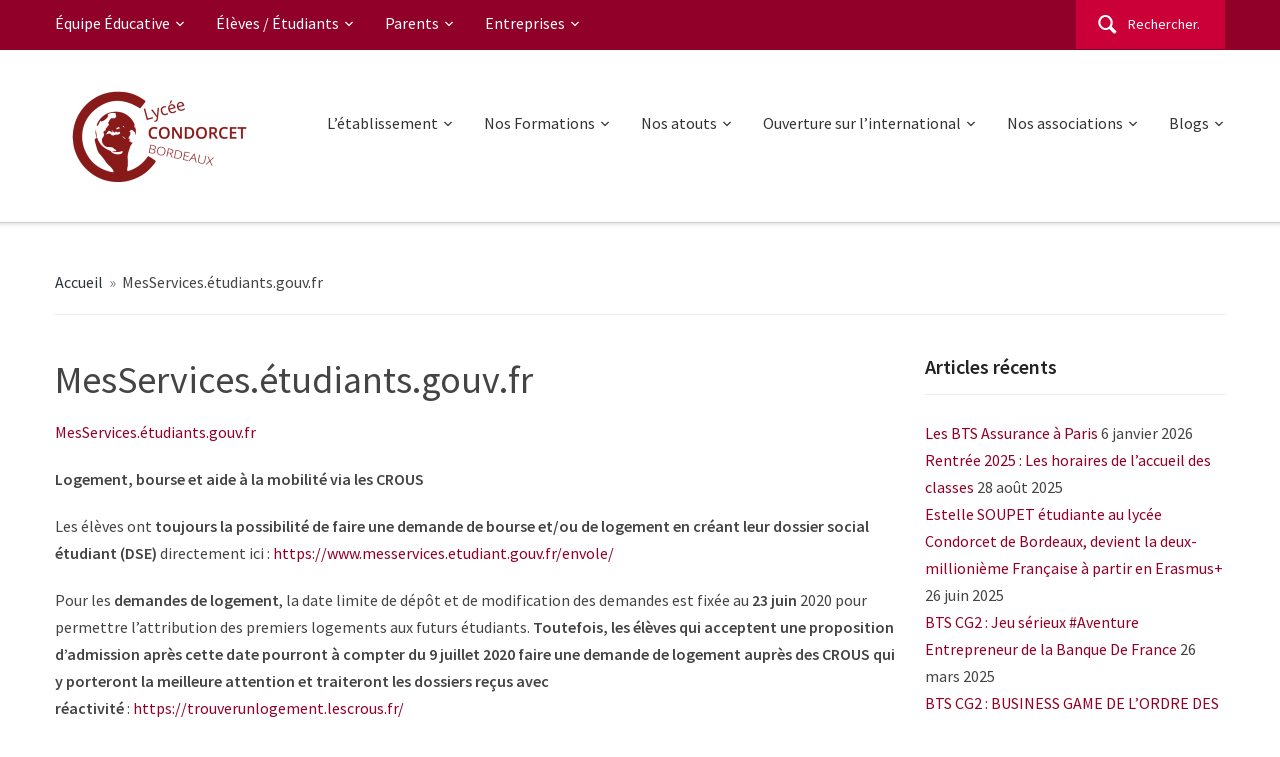

--- FILE ---
content_type: text/html; charset=UTF-8
request_url: http://www.lcondorcetbx.fr/messervices-etudiants-gouv-fr/
body_size: 11942
content:
<!DOCTYPE html>
<html lang="fr-FR">
<head>
    <meta charset="UTF-8">
    <meta name="viewport" content="width=device-width, initial-scale=1.0">
    <link rel="profile" href="http://gmpg.org/xfn/11">
    <link rel="pingback" href="/xmlrpc.php">

    <link href='https://fonts.googleapis.com/css?family=Source+Sans+Pro:300,400,600,700' rel='stylesheet' type='text/css'>

    <title>MesServices.étudiants.gouv.fr &#8211; Lycée Condorcet</title>
<meta name='robots' content='max-image-preview:large' />
<link rel='dns-prefetch' href='//fonts.googleapis.com' />
<link rel="alternate" type="application/rss+xml" title="Lycée Condorcet &raquo; Flux" href="/feed/" />
<link rel="alternate" type="application/rss+xml" title="Lycée Condorcet &raquo; Flux des commentaires" href="/comments/feed/" />
<script type="text/javascript">
window._wpemojiSettings = {"baseUrl":"https:\/\/s.w.org\/images\/core\/emoji\/14.0.0\/72x72\/","ext":".png","svgUrl":"https:\/\/s.w.org\/images\/core\/emoji\/14.0.0\/svg\/","svgExt":".svg","source":{"concatemoji":"\/wp-includes\/js\/wp-emoji-release.min.js?ver=6.2.8"}};
/*! This file is auto-generated */
!function(e,a,t){var n,r,o,i=a.createElement("canvas"),p=i.getContext&&i.getContext("2d");function s(e,t){p.clearRect(0,0,i.width,i.height),p.fillText(e,0,0);e=i.toDataURL();return p.clearRect(0,0,i.width,i.height),p.fillText(t,0,0),e===i.toDataURL()}function c(e){var t=a.createElement("script");t.src=e,t.defer=t.type="text/javascript",a.getElementsByTagName("head")[0].appendChild(t)}for(o=Array("flag","emoji"),t.supports={everything:!0,everythingExceptFlag:!0},r=0;r<o.length;r++)t.supports[o[r]]=function(e){if(p&&p.fillText)switch(p.textBaseline="top",p.font="600 32px Arial",e){case"flag":return s("\ud83c\udff3\ufe0f\u200d\u26a7\ufe0f","\ud83c\udff3\ufe0f\u200b\u26a7\ufe0f")?!1:!s("\ud83c\uddfa\ud83c\uddf3","\ud83c\uddfa\u200b\ud83c\uddf3")&&!s("\ud83c\udff4\udb40\udc67\udb40\udc62\udb40\udc65\udb40\udc6e\udb40\udc67\udb40\udc7f","\ud83c\udff4\u200b\udb40\udc67\u200b\udb40\udc62\u200b\udb40\udc65\u200b\udb40\udc6e\u200b\udb40\udc67\u200b\udb40\udc7f");case"emoji":return!s("\ud83e\udef1\ud83c\udffb\u200d\ud83e\udef2\ud83c\udfff","\ud83e\udef1\ud83c\udffb\u200b\ud83e\udef2\ud83c\udfff")}return!1}(o[r]),t.supports.everything=t.supports.everything&&t.supports[o[r]],"flag"!==o[r]&&(t.supports.everythingExceptFlag=t.supports.everythingExceptFlag&&t.supports[o[r]]);t.supports.everythingExceptFlag=t.supports.everythingExceptFlag&&!t.supports.flag,t.DOMReady=!1,t.readyCallback=function(){t.DOMReady=!0},t.supports.everything||(n=function(){t.readyCallback()},a.addEventListener?(a.addEventListener("DOMContentLoaded",n,!1),e.addEventListener("load",n,!1)):(e.attachEvent("onload",n),a.attachEvent("onreadystatechange",function(){"complete"===a.readyState&&t.readyCallback()})),(e=t.source||{}).concatemoji?c(e.concatemoji):e.wpemoji&&e.twemoji&&(c(e.twemoji),c(e.wpemoji)))}(window,document,window._wpemojiSettings);
</script>
<style type="text/css">
img.wp-smiley,
img.emoji {
	display: inline !important;
	border: none !important;
	box-shadow: none !important;
	height: 1em !important;
	width: 1em !important;
	margin: 0 0.07em !important;
	vertical-align: -0.1em !important;
	background: none !important;
	padding: 0 !important;
}
</style>
	<link rel='stylesheet' id='wp-block-library-css' href='/wp-includes/css/dist/block-library/style.min.css?ver=6.2.8' type='text/css' media='all' />
<link rel='stylesheet' id='wpzoom-social-icons-block-style-css' href='/wp-content/plugins/social-icons-widget-by-wpzoom/block/dist/style-wpzoom-social-icons.css?ver=4.2.11' type='text/css' media='all' />
<link rel='stylesheet' id='classic-theme-styles-css' href='/wp-includes/css/classic-themes.min.css?ver=6.2.8' type='text/css' media='all' />
<style id='global-styles-inline-css' type='text/css'>
body{--wp--preset--color--black: #000000;--wp--preset--color--cyan-bluish-gray: #abb8c3;--wp--preset--color--white: #ffffff;--wp--preset--color--pale-pink: #f78da7;--wp--preset--color--vivid-red: #cf2e2e;--wp--preset--color--luminous-vivid-orange: #ff6900;--wp--preset--color--luminous-vivid-amber: #fcb900;--wp--preset--color--light-green-cyan: #7bdcb5;--wp--preset--color--vivid-green-cyan: #00d084;--wp--preset--color--pale-cyan-blue: #8ed1fc;--wp--preset--color--vivid-cyan-blue: #0693e3;--wp--preset--color--vivid-purple: #9b51e0;--wp--preset--gradient--vivid-cyan-blue-to-vivid-purple: linear-gradient(135deg,rgba(6,147,227,1) 0%,rgb(155,81,224) 100%);--wp--preset--gradient--light-green-cyan-to-vivid-green-cyan: linear-gradient(135deg,rgb(122,220,180) 0%,rgb(0,208,130) 100%);--wp--preset--gradient--luminous-vivid-amber-to-luminous-vivid-orange: linear-gradient(135deg,rgba(252,185,0,1) 0%,rgba(255,105,0,1) 100%);--wp--preset--gradient--luminous-vivid-orange-to-vivid-red: linear-gradient(135deg,rgba(255,105,0,1) 0%,rgb(207,46,46) 100%);--wp--preset--gradient--very-light-gray-to-cyan-bluish-gray: linear-gradient(135deg,rgb(238,238,238) 0%,rgb(169,184,195) 100%);--wp--preset--gradient--cool-to-warm-spectrum: linear-gradient(135deg,rgb(74,234,220) 0%,rgb(151,120,209) 20%,rgb(207,42,186) 40%,rgb(238,44,130) 60%,rgb(251,105,98) 80%,rgb(254,248,76) 100%);--wp--preset--gradient--blush-light-purple: linear-gradient(135deg,rgb(255,206,236) 0%,rgb(152,150,240) 100%);--wp--preset--gradient--blush-bordeaux: linear-gradient(135deg,rgb(254,205,165) 0%,rgb(254,45,45) 50%,rgb(107,0,62) 100%);--wp--preset--gradient--luminous-dusk: linear-gradient(135deg,rgb(255,203,112) 0%,rgb(199,81,192) 50%,rgb(65,88,208) 100%);--wp--preset--gradient--pale-ocean: linear-gradient(135deg,rgb(255,245,203) 0%,rgb(182,227,212) 50%,rgb(51,167,181) 100%);--wp--preset--gradient--electric-grass: linear-gradient(135deg,rgb(202,248,128) 0%,rgb(113,206,126) 100%);--wp--preset--gradient--midnight: linear-gradient(135deg,rgb(2,3,129) 0%,rgb(40,116,252) 100%);--wp--preset--duotone--dark-grayscale: url('#wp-duotone-dark-grayscale');--wp--preset--duotone--grayscale: url('#wp-duotone-grayscale');--wp--preset--duotone--purple-yellow: url('#wp-duotone-purple-yellow');--wp--preset--duotone--blue-red: url('#wp-duotone-blue-red');--wp--preset--duotone--midnight: url('#wp-duotone-midnight');--wp--preset--duotone--magenta-yellow: url('#wp-duotone-magenta-yellow');--wp--preset--duotone--purple-green: url('#wp-duotone-purple-green');--wp--preset--duotone--blue-orange: url('#wp-duotone-blue-orange');--wp--preset--font-size--small: 13px;--wp--preset--font-size--medium: 20px;--wp--preset--font-size--large: 36px;--wp--preset--font-size--x-large: 42px;--wp--preset--spacing--20: 0.44rem;--wp--preset--spacing--30: 0.67rem;--wp--preset--spacing--40: 1rem;--wp--preset--spacing--50: 1.5rem;--wp--preset--spacing--60: 2.25rem;--wp--preset--spacing--70: 3.38rem;--wp--preset--spacing--80: 5.06rem;--wp--preset--shadow--natural: 6px 6px 9px rgba(0, 0, 0, 0.2);--wp--preset--shadow--deep: 12px 12px 50px rgba(0, 0, 0, 0.4);--wp--preset--shadow--sharp: 6px 6px 0px rgba(0, 0, 0, 0.2);--wp--preset--shadow--outlined: 6px 6px 0px -3px rgba(255, 255, 255, 1), 6px 6px rgba(0, 0, 0, 1);--wp--preset--shadow--crisp: 6px 6px 0px rgba(0, 0, 0, 1);}:where(.is-layout-flex){gap: 0.5em;}body .is-layout-flow > .alignleft{float: left;margin-inline-start: 0;margin-inline-end: 2em;}body .is-layout-flow > .alignright{float: right;margin-inline-start: 2em;margin-inline-end: 0;}body .is-layout-flow > .aligncenter{margin-left: auto !important;margin-right: auto !important;}body .is-layout-constrained > .alignleft{float: left;margin-inline-start: 0;margin-inline-end: 2em;}body .is-layout-constrained > .alignright{float: right;margin-inline-start: 2em;margin-inline-end: 0;}body .is-layout-constrained > .aligncenter{margin-left: auto !important;margin-right: auto !important;}body .is-layout-constrained > :where(:not(.alignleft):not(.alignright):not(.alignfull)){max-width: var(--wp--style--global--content-size);margin-left: auto !important;margin-right: auto !important;}body .is-layout-constrained > .alignwide{max-width: var(--wp--style--global--wide-size);}body .is-layout-flex{display: flex;}body .is-layout-flex{flex-wrap: wrap;align-items: center;}body .is-layout-flex > *{margin: 0;}:where(.wp-block-columns.is-layout-flex){gap: 2em;}.has-black-color{color: var(--wp--preset--color--black) !important;}.has-cyan-bluish-gray-color{color: var(--wp--preset--color--cyan-bluish-gray) !important;}.has-white-color{color: var(--wp--preset--color--white) !important;}.has-pale-pink-color{color: var(--wp--preset--color--pale-pink) !important;}.has-vivid-red-color{color: var(--wp--preset--color--vivid-red) !important;}.has-luminous-vivid-orange-color{color: var(--wp--preset--color--luminous-vivid-orange) !important;}.has-luminous-vivid-amber-color{color: var(--wp--preset--color--luminous-vivid-amber) !important;}.has-light-green-cyan-color{color: var(--wp--preset--color--light-green-cyan) !important;}.has-vivid-green-cyan-color{color: var(--wp--preset--color--vivid-green-cyan) !important;}.has-pale-cyan-blue-color{color: var(--wp--preset--color--pale-cyan-blue) !important;}.has-vivid-cyan-blue-color{color: var(--wp--preset--color--vivid-cyan-blue) !important;}.has-vivid-purple-color{color: var(--wp--preset--color--vivid-purple) !important;}.has-black-background-color{background-color: var(--wp--preset--color--black) !important;}.has-cyan-bluish-gray-background-color{background-color: var(--wp--preset--color--cyan-bluish-gray) !important;}.has-white-background-color{background-color: var(--wp--preset--color--white) !important;}.has-pale-pink-background-color{background-color: var(--wp--preset--color--pale-pink) !important;}.has-vivid-red-background-color{background-color: var(--wp--preset--color--vivid-red) !important;}.has-luminous-vivid-orange-background-color{background-color: var(--wp--preset--color--luminous-vivid-orange) !important;}.has-luminous-vivid-amber-background-color{background-color: var(--wp--preset--color--luminous-vivid-amber) !important;}.has-light-green-cyan-background-color{background-color: var(--wp--preset--color--light-green-cyan) !important;}.has-vivid-green-cyan-background-color{background-color: var(--wp--preset--color--vivid-green-cyan) !important;}.has-pale-cyan-blue-background-color{background-color: var(--wp--preset--color--pale-cyan-blue) !important;}.has-vivid-cyan-blue-background-color{background-color: var(--wp--preset--color--vivid-cyan-blue) !important;}.has-vivid-purple-background-color{background-color: var(--wp--preset--color--vivid-purple) !important;}.has-black-border-color{border-color: var(--wp--preset--color--black) !important;}.has-cyan-bluish-gray-border-color{border-color: var(--wp--preset--color--cyan-bluish-gray) !important;}.has-white-border-color{border-color: var(--wp--preset--color--white) !important;}.has-pale-pink-border-color{border-color: var(--wp--preset--color--pale-pink) !important;}.has-vivid-red-border-color{border-color: var(--wp--preset--color--vivid-red) !important;}.has-luminous-vivid-orange-border-color{border-color: var(--wp--preset--color--luminous-vivid-orange) !important;}.has-luminous-vivid-amber-border-color{border-color: var(--wp--preset--color--luminous-vivid-amber) !important;}.has-light-green-cyan-border-color{border-color: var(--wp--preset--color--light-green-cyan) !important;}.has-vivid-green-cyan-border-color{border-color: var(--wp--preset--color--vivid-green-cyan) !important;}.has-pale-cyan-blue-border-color{border-color: var(--wp--preset--color--pale-cyan-blue) !important;}.has-vivid-cyan-blue-border-color{border-color: var(--wp--preset--color--vivid-cyan-blue) !important;}.has-vivid-purple-border-color{border-color: var(--wp--preset--color--vivid-purple) !important;}.has-vivid-cyan-blue-to-vivid-purple-gradient-background{background: var(--wp--preset--gradient--vivid-cyan-blue-to-vivid-purple) !important;}.has-light-green-cyan-to-vivid-green-cyan-gradient-background{background: var(--wp--preset--gradient--light-green-cyan-to-vivid-green-cyan) !important;}.has-luminous-vivid-amber-to-luminous-vivid-orange-gradient-background{background: var(--wp--preset--gradient--luminous-vivid-amber-to-luminous-vivid-orange) !important;}.has-luminous-vivid-orange-to-vivid-red-gradient-background{background: var(--wp--preset--gradient--luminous-vivid-orange-to-vivid-red) !important;}.has-very-light-gray-to-cyan-bluish-gray-gradient-background{background: var(--wp--preset--gradient--very-light-gray-to-cyan-bluish-gray) !important;}.has-cool-to-warm-spectrum-gradient-background{background: var(--wp--preset--gradient--cool-to-warm-spectrum) !important;}.has-blush-light-purple-gradient-background{background: var(--wp--preset--gradient--blush-light-purple) !important;}.has-blush-bordeaux-gradient-background{background: var(--wp--preset--gradient--blush-bordeaux) !important;}.has-luminous-dusk-gradient-background{background: var(--wp--preset--gradient--luminous-dusk) !important;}.has-pale-ocean-gradient-background{background: var(--wp--preset--gradient--pale-ocean) !important;}.has-electric-grass-gradient-background{background: var(--wp--preset--gradient--electric-grass) !important;}.has-midnight-gradient-background{background: var(--wp--preset--gradient--midnight) !important;}.has-small-font-size{font-size: var(--wp--preset--font-size--small) !important;}.has-medium-font-size{font-size: var(--wp--preset--font-size--medium) !important;}.has-large-font-size{font-size: var(--wp--preset--font-size--large) !important;}.has-x-large-font-size{font-size: var(--wp--preset--font-size--x-large) !important;}
.wp-block-navigation a:where(:not(.wp-element-button)){color: inherit;}
:where(.wp-block-columns.is-layout-flex){gap: 2em;}
.wp-block-pullquote{font-size: 1.5em;line-height: 1.6;}
</style>
<link rel='stylesheet' id='parent-style-css' href='/wp-content/themes/capital/style.css?ver=6.2.8' type='text/css' media='all' />
<link rel='stylesheet' id='wpz-shortcodes-css' href='/wp-content/themes/capital/functions/wpzoom/assets/css/shortcodes.css?ver=6.2.8' type='text/css' media='all' />
<link rel='stylesheet' id='zoom-font-awesome-css' href='/wp-content/themes/capital/functions/wpzoom/assets/css/font-awesome.min.css?ver=6.2.8' type='text/css' media='all' />
<link rel='stylesheet' id='capital-google-fonts-css' href='//fonts.googleapis.com/css?family=Source+Sans+Pro%3Aregular%2Citalic%2C700%26subset%3Dlatin%2C&#038;ver=6.2.8' type='text/css' media='all' />
<link rel='stylesheet' id='capital-style-css' href='/wp-content/themes/capital-child/style.css?ver=6.2.8' type='text/css' media='all' />
<link rel='stylesheet' id='media-queries-css' href='/wp-content/themes/capital/css/media-queries.css?ver=1.0.0' type='text/css' media='all' />
<link rel='stylesheet' id='dashicons-css' href='/wp-includes/css/dashicons.min.css?ver=6.2.8' type='text/css' media='all' />
<link rel='stylesheet' id='wpzoom-social-icons-socicon-css' href='/wp-content/plugins/social-icons-widget-by-wpzoom/assets/css/wpzoom-socicon.css?ver=1680178803' type='text/css' media='all' />
<link rel='stylesheet' id='wpzoom-social-icons-genericons-css' href='/wp-content/plugins/social-icons-widget-by-wpzoom/assets/css/genericons.css?ver=1680178803' type='text/css' media='all' />
<link rel='stylesheet' id='wpzoom-social-icons-academicons-css' href='/wp-content/plugins/social-icons-widget-by-wpzoom/assets/css/academicons.min.css?ver=1680178803' type='text/css' media='all' />
<link rel='stylesheet' id='wpzoom-social-icons-font-awesome-3-css' href='/wp-content/plugins/social-icons-widget-by-wpzoom/assets/css/font-awesome-3.min.css?ver=1680178803' type='text/css' media='all' />
<link rel='stylesheet' id='wpzoom-social-icons-styles-css' href='/wp-content/plugins/social-icons-widget-by-wpzoom/assets/css/wpzoom-social-icons-styles.css?ver=1680178803' type='text/css' media='all' />
<link rel='stylesheet' id='easy_table_style-css' href='/wp-content/plugins/easy-table/themes/default/style.css?ver=1.8' type='text/css' media='all' />
<link rel='stylesheet' id='wzslider-css' href='/wp-content/themes/capital/functions/wpzoom/assets/css/wzslider.css?ver=6.2.8' type='text/css' media='all' />
<link rel='stylesheet' id='wpzoom-custom-css' href='/wp-content/themes/capital/custom.css?ver=6.2.8' type='text/css' media='all' />
<link rel='preload' as='font'  id='wpzoom-social-icons-font-academicons-woff2-css' href='/wp-content/plugins/social-icons-widget-by-wpzoom/assets/font/academicons.woff2?v=1.9.2'  type='font/woff2' crossorigin />
<link rel='preload' as='font'  id='wpzoom-social-icons-font-fontawesome-3-woff2-css' href='/wp-content/plugins/social-icons-widget-by-wpzoom/assets/font/fontawesome-webfont.woff2?v=4.7.0'  type='font/woff2' crossorigin />
<link rel='preload' as='font'  id='wpzoom-social-icons-font-genericons-woff-css' href='/wp-content/plugins/social-icons-widget-by-wpzoom/assets/font/Genericons.woff'  type='font/woff' crossorigin />
<link rel='preload' as='font'  id='wpzoom-social-icons-font-socicon-woff2-css' href='/wp-content/plugins/social-icons-widget-by-wpzoom/assets/font/socicon.woff2?v=4.2.11'  type='font/woff2' crossorigin />
<script type='text/javascript' src='/wp-includes/js/jquery/jquery.min.js?ver=3.6.4' id='jquery-core-js'></script>
<script type='text/javascript' src='/wp-includes/js/jquery/jquery-migrate.min.js?ver=3.4.0' id='jquery-migrate-js'></script>
<link rel="https://api.w.org/" href="/wp-json/" /><link rel="alternate" type="application/json" href="/wp-json/wp/v2/pages/8556" /><link rel="EditURI" type="application/rsd+xml" title="RSD" href="/xmlrpc.php?rsd" />
<link rel="wlwmanifest" type="application/wlwmanifest+xml" href="/wp-includes/wlwmanifest.xml" />
<meta name="generator" content="WordPress 6.2.8" />
<link rel="canonical" href="/messervices-etudiants-gouv-fr/" />
<link rel='shortlink' href='/?p=8556' />
<link rel="alternate" type="application/json+oembed" href="/wp-json/oembed/1.0/embed?url=http%3A%2F%2Fwww.lcondorcetbx.fr%2Fmesservices-etudiants-gouv-fr%2F" />
<link rel="alternate" type="text/xml+oembed" href="/wp-json/oembed/1.0/embed?url=http%3A%2F%2Fwww.lcondorcetbx.fr%2Fmesservices-etudiants-gouv-fr%2F&#038;format=xml" />
<!-- WPZOOM Theme / Framework -->
<meta name="generator" content="Capital Child 1.0.0" />
<meta name="generator" content="WPZOOM Framework 1.6.2" />

<!-- Begin Theme Custom CSS -->
<style type="text/css" id="capital-custom-css">
a{color:#900028;}.top-navbar{background:#900028;}
</style>
<!-- End Theme Custom CSS -->
        <link rel="icon" href="/wp-content/uploads/2016/06/favicon.png"/>
    <style id="wpforms-css-vars-root">
				:root {
					--wpforms-field-border-radius: 3px;
--wpforms-field-background-color: #ffffff;
--wpforms-field-border-color: rgba( 0, 0, 0, 0.25 );
--wpforms-field-text-color: rgba( 0, 0, 0, 0.7 );
--wpforms-label-color: rgba( 0, 0, 0, 0.85 );
--wpforms-label-sublabel-color: rgba( 0, 0, 0, 0.55 );
--wpforms-label-error-color: #d63637;
--wpforms-button-border-radius: 3px;
--wpforms-button-background-color: #066aab;
--wpforms-button-text-color: #ffffff;
--wpforms-field-size-input-height: 43px;
--wpforms-field-size-input-spacing: 15px;
--wpforms-field-size-font-size: 16px;
--wpforms-field-size-line-height: 19px;
--wpforms-field-size-padding-h: 14px;
--wpforms-field-size-checkbox-size: 16px;
--wpforms-field-size-sublabel-spacing: 5px;
--wpforms-field-size-icon-size: 1;
--wpforms-label-size-font-size: 16px;
--wpforms-label-size-line-height: 19px;
--wpforms-label-size-sublabel-font-size: 14px;
--wpforms-label-size-sublabel-line-height: 17px;
--wpforms-button-size-font-size: 17px;
--wpforms-button-size-height: 41px;
--wpforms-button-size-padding-h: 15px;
--wpforms-button-size-margin-top: 10px;

				}
			</style></head>
<body class="page-template-default page page-id-8556">

<div class="main-wrap">

    <header class="site-header">

        <nav class="top-navbar" role="navigation">
            <div class="inner-wrap">
                <div class="navbar-header">

                                             <a class="navbar-toggle" href="#menu-top-slide">
                             <span class="icon-bar"></span>
                             <span class="icon-bar"></span>
                             <span class="icon-bar"></span>
                         </a>

                         <div id="menu-top-slide" class="menu-top-container"><ul id="menu-top" class="menu"><li id="menu-item-2979" class="menu-item menu-item-type-custom menu-item-object-custom menu-item-has-children menu-item-2979"><a href="#">Équipe Éducative</a>
<ul class="sub-menu">
	<li id="menu-item-3177" class="menu-item menu-item-type-custom menu-item-object-custom menu-item-3177"><a target="_blank" rel="noopener" href="https://0332747g.index-education.net/pronote/">Pronote</a></li>
	<li id="menu-item-3180" class="menu-item menu-item-type-custom menu-item-object-custom menu-item-3180"><a target="_blank" rel="noopener" href="https://mon.lyceeconnecte.fr/auth/login?callback=https%3A%2F%2Fmon.lyceeconnecte.fr%2F">Mon lycée connecté</a></li>
	<li id="menu-item-11104" class="menu-item menu-item-type-post_type menu-item-object-page menu-item-11104"><a href="/pai-et-gestes-durgence/">PAI et Gestes d’urgence</a></li>
</ul>
</li>
<li id="menu-item-2977" class="menu-item menu-item-type-custom menu-item-object-custom current-menu-ancestor menu-item-has-children menu-item-2977"><a href="#">Élèves / Étudiants</a>
<ul class="sub-menu">
	<li id="menu-item-3204" class="menu-item menu-item-type-custom menu-item-object-custom menu-item-has-children menu-item-3204"><a target="_blank" rel="noopener" href="/wp-content/uploads/2023/12/RI-2023-2024.pdf">Réglement intérieur du lycée</a>
	<ul class="sub-menu">
		<li id="menu-item-10994" class="menu-item menu-item-type-post_type menu-item-object-page menu-item-10994"><a href="/reglement-interieur/">REGLEMENT INTERIEUR</a></li>
		<li id="menu-item-9196" class="menu-item menu-item-type-post_type menu-item-object-page menu-item-9196"><a href="/annexe-1-charte-de-laicite/">Annexe 1 : Charte de laïcité</a></li>
		<li id="menu-item-9213" class="menu-item menu-item-type-post_type menu-item-object-page menu-item-9213"><a href="/annexe-2-charte-informatique-2/">Annexe 2 : Charte informatique</a></li>
		<li id="menu-item-9212" class="menu-item menu-item-type-post_type menu-item-object-page menu-item-9212"><a href="/annexe-3-sirh/">Règlement intérieur du service de restauration et d’hébergement</a></li>
		<li id="menu-item-9225" class="menu-item menu-item-type-post_type menu-item-object-page menu-item-9225"><a href="/annexe-4-sts-2/">Annexe 4 : STS</a></li>
	</ul>
</li>
	<li id="menu-item-3178" class="menu-item menu-item-type-custom menu-item-object-custom menu-item-3178"><a target="_blank" rel="noopener" href="https://0332747g.index-education.net/pronote/">Pronote</a></li>
	<li id="menu-item-3969" class="menu-item menu-item-type-post_type menu-item-object-page menu-item-3969"><a href="/nos-formations/notre-carte-des-formations/">Notre carte des formations</a></li>
	<li id="menu-item-8879" class="menu-item menu-item-type-post_type menu-item-object-page menu-item-8879"><a href="/nos-formations/lorientation/">L’orientation</a></li>
	<li id="menu-item-4482" class="menu-item menu-item-type-post_type menu-item-object-page menu-item-4482"><a href="/nos-formations/mini-stage-en-seconde-ou-en-premiere/">Mini-stage en première technologique ou en STS</a></li>
	<li id="menu-item-3643" class="menu-item menu-item-type-custom menu-item-object-custom menu-item-3643"><a href="/wp-content/uploads/2024/12/organigramme-l-1.jpg">Les interlocuteurs de l&rsquo;élève</a></li>
	<li id="menu-item-3171" class="menu-item menu-item-type-post_type menu-item-object-page menu-item-3171"><a href="/letablissement/le-cdi/">Le CDI</a></li>
	<li id="menu-item-8179" class="menu-item menu-item-type-post_type menu-item-object-page current-menu-ancestor current-menu-parent current_page_parent current_page_ancestor menu-item-has-children menu-item-8179"><a href="/aides-a-leleve-letudiant/">Aides à l’élève / l’étudiant</a>
	<ul class="sub-menu">
		<li id="menu-item-8578" class="menu-item menu-item-type-post_type menu-item-object-page menu-item-8578"><a href="/bourse-lycee/">Bourse lycée 2022-2023</a></li>
		<li id="menu-item-8180" class="menu-item menu-item-type-post_type menu-item-object-page menu-item-8180"><a href="/aides-a-leleve-letudiant/aides-au-logement-pour-les-etudiants/">Aides au logement pour les étudiants</a></li>
		<li id="menu-item-8559" class="menu-item menu-item-type-post_type menu-item-object-page current-menu-item page_item page-item-8556 current_page_item menu-item-8559"><a target="_blank" rel="noopener" href="/messervices-etudiants-gouv-fr/" aria-current="page">MesServices.étudiants.gouv.fr</a></li>
	</ul>
</li>
	<li id="menu-item-10069" class="menu-item menu-item-type-post_type menu-item-object-page menu-item-10069"><a target="_blank" rel="noopener" href="/liste-des-manuels-scolaires/">Liste des manuels scolaires et des fournitures pour la rentrée 2025</a></li>
	<li id="menu-item-10078" class="menu-item menu-item-type-post_type menu-item-object-page menu-item-has-children menu-item-10078"><a target="_blank" rel="noopener" href="/tarifs-restauration-scolaires-2022-2023/">Restauration scolaire tarifs</a>
	<ul class="sub-menu">
		<li id="menu-item-11006" class="menu-item menu-item-type-post_type menu-item-object-page menu-item-11006"><a href="/tarifs-restauration-eleves-lycee-2024-2025/">TARIFS RESTAURATION ÉLÈVES LYCÉE 2024-25</a></li>
		<li id="menu-item-11005" class="menu-item menu-item-type-post_type menu-item-object-page menu-item-11005"><a href="/tarifs-restauration-etudiants-2024-25/">TARIFS RESTAURATION ÉTUDIANTS 2024-25</a></li>
		<li id="menu-item-10480" class="menu-item menu-item-type-post_type menu-item-object-page menu-item-10480"><a href="/tarifs-restauration-scolaire-2022-2023-lycee/">Tarifs restauration scolaire 2023-2024 Lycée</a></li>
		<li id="menu-item-10479" class="menu-item menu-item-type-post_type menu-item-object-page menu-item-10479"><a href="/aides-possibles-pour-les-eleves-du-lycee/">Aides possibles pour les élèves du lycée</a></li>
		<li id="menu-item-10478" class="menu-item menu-item-type-post_type menu-item-object-page menu-item-10478"><a href="/tarifs-restauration-scolaire-2022-2023-etudiants/">Tarifs restauration scolaire 2023-2024 Etudiants</a></li>
		<li id="menu-item-10481" class="menu-item menu-item-type-post_type menu-item-object-page menu-item-10481"><a href="/annexe-3-sirh/">Règlement intérieur du service de restauration et d’hébergement</a></li>
	</ul>
</li>
	<li id="menu-item-11137" class="menu-item menu-item-type-post_type menu-item-object-page menu-item-11137"><a href="/formulaire-dinscription-a-lassociation-sportive-2025-26/">Formulaire d’inscription à l’Association sportive 2025-26</a></li>
	<li id="menu-item-10608" class="menu-item menu-item-type-post_type menu-item-object-page menu-item-10608"><a href="/nos-formations/programmation-annuelle-eps/">Programmation annuelle EPS</a></li>
	<li id="menu-item-11103" class="menu-item menu-item-type-post_type menu-item-object-page menu-item-11103"><a href="/pai-et-gestes-durgence/">PAI et Gestes d’urgence</a></li>
	<li id="menu-item-10138" class="menu-item menu-item-type-post_type menu-item-object-page menu-item-10138"><a href="/nos-formations/evaluations-eps-baccalaureat-organisation-des-epreuves-2017-2018/">EVALUATIONS EPS BACCALAUREAT : ORGANISATION DES EPREUVES 2025-2026</a></li>
</ul>
</li>
<li id="menu-item-3012" class="menu-item menu-item-type-custom menu-item-object-custom menu-item-has-children menu-item-3012"><a href="#">Parents</a>
<ul class="sub-menu">
	<li id="menu-item-3203" class="menu-item menu-item-type-custom menu-item-object-custom menu-item-has-children menu-item-3203"><a target="_blank" rel="noopener" href="/wp-content/uploads/2023/12/RI-2023-2024.pdf">Réglement intérieur du lycée</a>
	<ul class="sub-menu">
		<li id="menu-item-10993" class="menu-item menu-item-type-post_type menu-item-object-page menu-item-10993"><a href="/reglement-interieur/">REGLEMENT INTERIEUR</a></li>
		<li id="menu-item-9195" class="menu-item menu-item-type-post_type menu-item-object-page menu-item-9195"><a href="/annexe-1-charte-de-laicite/">Annexe 1 : Charte de laïcité</a></li>
		<li id="menu-item-9215" class="menu-item menu-item-type-post_type menu-item-object-page menu-item-9215"><a href="/annexe-2-charte-informatique-2/">Annexe 2 : Charte informatique</a></li>
		<li id="menu-item-9214" class="menu-item menu-item-type-post_type menu-item-object-page menu-item-9214"><a href="/annexe-3-sirh/">Règlement intérieur du service de restauration et d’hébergement</a></li>
		<li id="menu-item-9224" class="menu-item menu-item-type-post_type menu-item-object-page menu-item-9224"><a href="/annexe-4-sts-2/">Annexe 4 : STS</a></li>
	</ul>
</li>
	<li id="menu-item-3968" class="menu-item menu-item-type-post_type menu-item-object-page menu-item-3968"><a href="/nos-formations/notre-carte-des-formations/">Notre carte des formations</a></li>
	<li id="menu-item-4481" class="menu-item menu-item-type-post_type menu-item-object-page menu-item-4481"><a href="/nos-formations/mini-stage-en-seconde-ou-en-premiere/">Mini-stage en première technologique ou en STS</a></li>
	<li id="menu-item-3644" class="menu-item menu-item-type-custom menu-item-object-custom menu-item-3644"><a href="/wp-content/uploads/2024/12/organigramme-l-1.jpg">Les interlocuteurs de la famille</a></li>
	<li id="menu-item-10077" class="menu-item menu-item-type-post_type menu-item-object-page menu-item-has-children menu-item-10077"><a target="_blank" rel="noopener" href="/tarifs-restauration-scolaires-2022-2023/">Restauration scolaire tarifs</a>
	<ul class="sub-menu">
		<li id="menu-item-11004" class="menu-item menu-item-type-post_type menu-item-object-page menu-item-11004"><a href="/tarifs-restauration-eleves-lycee-2024-2025/">TARIFS RESTAURATION ÉLÈVES LYCÉE 2024-25</a></li>
		<li id="menu-item-11003" class="menu-item menu-item-type-post_type menu-item-object-page menu-item-11003"><a href="/tarifs-restauration-etudiants-2024-25/">TARIFS RESTAURATION ÉTUDIANTS 2024-25</a></li>
		<li id="menu-item-10474" class="menu-item menu-item-type-post_type menu-item-object-page menu-item-10474"><a href="/tarifs-restauration-scolaire-2022-2023-etudiants/">Tarifs restauration scolaire 2023-2024 Etudiants</a></li>
		<li id="menu-item-10475" class="menu-item menu-item-type-post_type menu-item-object-page menu-item-10475"><a href="/aides-possibles-pour-les-eleves-du-lycee/">Aides possibles pour les élèves du lycée</a></li>
		<li id="menu-item-10477" class="menu-item menu-item-type-post_type menu-item-object-page menu-item-10477"><a href="/annexe-3-sirh/">Règlement intérieur du service de restauration et d’hébergement</a></li>
	</ul>
</li>
	<li id="menu-item-3176" class="menu-item menu-item-type-custom menu-item-object-custom menu-item-3176"><a target="_blank" rel="noopener" href="https://0332747g.index-education.net/pronote/">Pronote</a></li>
	<li id="menu-item-3170" class="menu-item menu-item-type-post_type menu-item-object-page menu-item-3170"><a href="/nos-formations/lorientation/">L’orientation</a></li>
	<li id="menu-item-3164" class="menu-item menu-item-type-post_type menu-item-object-page menu-item-has-children menu-item-3164"><a href="/taxe-dapprentissage/">Taxe d’apprentissage</a>
	<ul class="sub-menu">
		<li id="menu-item-3835" class="menu-item menu-item-type-custom menu-item-object-custom menu-item-3835"><a href="/wp-content/uploads/2016/07/TA-lettre-aux-parents-2016.pdf">Lettre aux parents</a></li>
	</ul>
</li>
	<li id="menu-item-4088" class="menu-item menu-item-type-post_type menu-item-object-page menu-item-4088"><a href="/fcpe-2/">FCPE</a></li>
</ul>
</li>
<li id="menu-item-3023" class="menu-item menu-item-type-custom menu-item-object-custom menu-item-has-children menu-item-3023"><a href="#">Entreprises</a>
<ul class="sub-menu">
	<li id="menu-item-3167" class="menu-item menu-item-type-post_type menu-item-object-page menu-item-3167"><a href="/intervenir-dans-letablissement/">Intervenir dans l’établissement</a></li>
	<li id="menu-item-3168" class="menu-item menu-item-type-post_type menu-item-object-page menu-item-3168"><a href="/deposer-une-offre/">Déposer une offre de stage ou d&#8217;emploi</a></li>
	<li id="menu-item-3967" class="menu-item menu-item-type-post_type menu-item-object-page menu-item-3967"><a href="/nos-formations/notre-carte-des-formations/">Notre carte des formations</a></li>
	<li id="menu-item-3166" class="menu-item menu-item-type-post_type menu-item-object-page menu-item-3166"><a href="/taxe-dapprentissage/">Taxe d’apprentissage</a></li>
</ul>
</li>
</ul></div>
                </div>

                                    <div class="navbar-search">
                        <form role="search" method="get" class="search-form" action="/">
				<label>
					<span class="screen-reader-text">Rechercher :</span>
					<input type="search" class="search-field" placeholder="Rechercher…" value="" name="s" />
				</label>
				<input type="submit" class="search-submit" value="Rechercher" />
			</form>                    </div>
                
                <div id="navbar-top">

                    <div class="menu-top-container"><ul id="menu-top-1" class="nav navbar-nav dropdown sf-menu"><li class="menu-item menu-item-type-custom menu-item-object-custom menu-item-has-children menu-item-2979"><a href="#">Équipe Éducative</a>
<ul class="sub-menu">
	<li class="menu-item menu-item-type-custom menu-item-object-custom menu-item-3177"><a target="_blank" rel="noopener" href="https://0332747g.index-education.net/pronote/">Pronote</a></li>
	<li class="menu-item menu-item-type-custom menu-item-object-custom menu-item-3180"><a target="_blank" rel="noopener" href="https://mon.lyceeconnecte.fr/auth/login?callback=https%3A%2F%2Fmon.lyceeconnecte.fr%2F">Mon lycée connecté</a></li>
	<li class="menu-item menu-item-type-post_type menu-item-object-page menu-item-11104"><a href="/pai-et-gestes-durgence/">PAI et Gestes d’urgence</a></li>
</ul>
</li>
<li class="menu-item menu-item-type-custom menu-item-object-custom current-menu-ancestor menu-item-has-children menu-item-2977"><a href="#">Élèves / Étudiants</a>
<ul class="sub-menu">
	<li class="menu-item menu-item-type-custom menu-item-object-custom menu-item-has-children menu-item-3204"><a target="_blank" rel="noopener" href="/wp-content/uploads/2023/12/RI-2023-2024.pdf">Réglement intérieur du lycée</a>
	<ul class="sub-menu">
		<li class="menu-item menu-item-type-post_type menu-item-object-page menu-item-10994"><a href="/reglement-interieur/">REGLEMENT INTERIEUR</a></li>
		<li class="menu-item menu-item-type-post_type menu-item-object-page menu-item-9196"><a href="/annexe-1-charte-de-laicite/">Annexe 1 : Charte de laïcité</a></li>
		<li class="menu-item menu-item-type-post_type menu-item-object-page menu-item-9213"><a href="/annexe-2-charte-informatique-2/">Annexe 2 : Charte informatique</a></li>
		<li class="menu-item menu-item-type-post_type menu-item-object-page menu-item-9212"><a href="/annexe-3-sirh/">Règlement intérieur du service de restauration et d’hébergement</a></li>
		<li class="menu-item menu-item-type-post_type menu-item-object-page menu-item-9225"><a href="/annexe-4-sts-2/">Annexe 4 : STS</a></li>
	</ul>
</li>
	<li class="menu-item menu-item-type-custom menu-item-object-custom menu-item-3178"><a target="_blank" rel="noopener" href="https://0332747g.index-education.net/pronote/">Pronote</a></li>
	<li class="menu-item menu-item-type-post_type menu-item-object-page menu-item-3969"><a href="/nos-formations/notre-carte-des-formations/">Notre carte des formations</a></li>
	<li class="menu-item menu-item-type-post_type menu-item-object-page menu-item-8879"><a href="/nos-formations/lorientation/">L’orientation</a></li>
	<li class="menu-item menu-item-type-post_type menu-item-object-page menu-item-4482"><a href="/nos-formations/mini-stage-en-seconde-ou-en-premiere/">Mini-stage en première technologique ou en STS</a></li>
	<li class="menu-item menu-item-type-custom menu-item-object-custom menu-item-3643"><a href="/wp-content/uploads/2024/12/organigramme-l-1.jpg">Les interlocuteurs de l&rsquo;élève</a></li>
	<li class="menu-item menu-item-type-post_type menu-item-object-page menu-item-3171"><a href="/letablissement/le-cdi/">Le CDI</a></li>
	<li class="menu-item menu-item-type-post_type menu-item-object-page current-menu-ancestor current-menu-parent current_page_parent current_page_ancestor menu-item-has-children menu-item-8179"><a href="/aides-a-leleve-letudiant/">Aides à l’élève / l’étudiant</a>
	<ul class="sub-menu">
		<li class="menu-item menu-item-type-post_type menu-item-object-page menu-item-8578"><a href="/bourse-lycee/">Bourse lycée 2022-2023</a></li>
		<li class="menu-item menu-item-type-post_type menu-item-object-page menu-item-8180"><a href="/aides-a-leleve-letudiant/aides-au-logement-pour-les-etudiants/">Aides au logement pour les étudiants</a></li>
		<li class="menu-item menu-item-type-post_type menu-item-object-page current-menu-item page_item page-item-8556 current_page_item menu-item-8559"><a target="_blank" rel="noopener" href="/messervices-etudiants-gouv-fr/" aria-current="page">MesServices.étudiants.gouv.fr</a></li>
	</ul>
</li>
	<li class="menu-item menu-item-type-post_type menu-item-object-page menu-item-10069"><a target="_blank" rel="noopener" href="/liste-des-manuels-scolaires/">Liste des manuels scolaires et des fournitures pour la rentrée 2025</a></li>
	<li class="menu-item menu-item-type-post_type menu-item-object-page menu-item-has-children menu-item-10078"><a target="_blank" rel="noopener" href="/tarifs-restauration-scolaires-2022-2023/">Restauration scolaire tarifs</a>
	<ul class="sub-menu">
		<li class="menu-item menu-item-type-post_type menu-item-object-page menu-item-11006"><a href="/tarifs-restauration-eleves-lycee-2024-2025/">TARIFS RESTAURATION ÉLÈVES LYCÉE 2024-25</a></li>
		<li class="menu-item menu-item-type-post_type menu-item-object-page menu-item-11005"><a href="/tarifs-restauration-etudiants-2024-25/">TARIFS RESTAURATION ÉTUDIANTS 2024-25</a></li>
		<li class="menu-item menu-item-type-post_type menu-item-object-page menu-item-10480"><a href="/tarifs-restauration-scolaire-2022-2023-lycee/">Tarifs restauration scolaire 2023-2024 Lycée</a></li>
		<li class="menu-item menu-item-type-post_type menu-item-object-page menu-item-10479"><a href="/aides-possibles-pour-les-eleves-du-lycee/">Aides possibles pour les élèves du lycée</a></li>
		<li class="menu-item menu-item-type-post_type menu-item-object-page menu-item-10478"><a href="/tarifs-restauration-scolaire-2022-2023-etudiants/">Tarifs restauration scolaire 2023-2024 Etudiants</a></li>
		<li class="menu-item menu-item-type-post_type menu-item-object-page menu-item-10481"><a href="/annexe-3-sirh/">Règlement intérieur du service de restauration et d’hébergement</a></li>
	</ul>
</li>
	<li class="menu-item menu-item-type-post_type menu-item-object-page menu-item-11137"><a href="/formulaire-dinscription-a-lassociation-sportive-2025-26/">Formulaire d’inscription à l’Association sportive 2025-26</a></li>
	<li class="menu-item menu-item-type-post_type menu-item-object-page menu-item-10608"><a href="/nos-formations/programmation-annuelle-eps/">Programmation annuelle EPS</a></li>
	<li class="menu-item menu-item-type-post_type menu-item-object-page menu-item-11103"><a href="/pai-et-gestes-durgence/">PAI et Gestes d’urgence</a></li>
	<li class="menu-item menu-item-type-post_type menu-item-object-page menu-item-10138"><a href="/nos-formations/evaluations-eps-baccalaureat-organisation-des-epreuves-2017-2018/">EVALUATIONS EPS BACCALAUREAT : ORGANISATION DES EPREUVES 2025-2026</a></li>
</ul>
</li>
<li class="menu-item menu-item-type-custom menu-item-object-custom menu-item-has-children menu-item-3012"><a href="#">Parents</a>
<ul class="sub-menu">
	<li class="menu-item menu-item-type-custom menu-item-object-custom menu-item-has-children menu-item-3203"><a target="_blank" rel="noopener" href="/wp-content/uploads/2023/12/RI-2023-2024.pdf">Réglement intérieur du lycée</a>
	<ul class="sub-menu">
		<li class="menu-item menu-item-type-post_type menu-item-object-page menu-item-10993"><a href="/reglement-interieur/">REGLEMENT INTERIEUR</a></li>
		<li class="menu-item menu-item-type-post_type menu-item-object-page menu-item-9195"><a href="/annexe-1-charte-de-laicite/">Annexe 1 : Charte de laïcité</a></li>
		<li class="menu-item menu-item-type-post_type menu-item-object-page menu-item-9215"><a href="/annexe-2-charte-informatique-2/">Annexe 2 : Charte informatique</a></li>
		<li class="menu-item menu-item-type-post_type menu-item-object-page menu-item-9214"><a href="/annexe-3-sirh/">Règlement intérieur du service de restauration et d’hébergement</a></li>
		<li class="menu-item menu-item-type-post_type menu-item-object-page menu-item-9224"><a href="/annexe-4-sts-2/">Annexe 4 : STS</a></li>
	</ul>
</li>
	<li class="menu-item menu-item-type-post_type menu-item-object-page menu-item-3968"><a href="/nos-formations/notre-carte-des-formations/">Notre carte des formations</a></li>
	<li class="menu-item menu-item-type-post_type menu-item-object-page menu-item-4481"><a href="/nos-formations/mini-stage-en-seconde-ou-en-premiere/">Mini-stage en première technologique ou en STS</a></li>
	<li class="menu-item menu-item-type-custom menu-item-object-custom menu-item-3644"><a href="/wp-content/uploads/2024/12/organigramme-l-1.jpg">Les interlocuteurs de la famille</a></li>
	<li class="menu-item menu-item-type-post_type menu-item-object-page menu-item-has-children menu-item-10077"><a target="_blank" rel="noopener" href="/tarifs-restauration-scolaires-2022-2023/">Restauration scolaire tarifs</a>
	<ul class="sub-menu">
		<li class="menu-item menu-item-type-post_type menu-item-object-page menu-item-11004"><a href="/tarifs-restauration-eleves-lycee-2024-2025/">TARIFS RESTAURATION ÉLÈVES LYCÉE 2024-25</a></li>
		<li class="menu-item menu-item-type-post_type menu-item-object-page menu-item-11003"><a href="/tarifs-restauration-etudiants-2024-25/">TARIFS RESTAURATION ÉTUDIANTS 2024-25</a></li>
		<li class="menu-item menu-item-type-post_type menu-item-object-page menu-item-10474"><a href="/tarifs-restauration-scolaire-2022-2023-etudiants/">Tarifs restauration scolaire 2023-2024 Etudiants</a></li>
		<li class="menu-item menu-item-type-post_type menu-item-object-page menu-item-10475"><a href="/aides-possibles-pour-les-eleves-du-lycee/">Aides possibles pour les élèves du lycée</a></li>
		<li class="menu-item menu-item-type-post_type menu-item-object-page menu-item-10477"><a href="/annexe-3-sirh/">Règlement intérieur du service de restauration et d’hébergement</a></li>
	</ul>
</li>
	<li class="menu-item menu-item-type-custom menu-item-object-custom menu-item-3176"><a target="_blank" rel="noopener" href="https://0332747g.index-education.net/pronote/">Pronote</a></li>
	<li class="menu-item menu-item-type-post_type menu-item-object-page menu-item-3170"><a href="/nos-formations/lorientation/">L’orientation</a></li>
	<li class="menu-item menu-item-type-post_type menu-item-object-page menu-item-has-children menu-item-3164"><a href="/taxe-dapprentissage/">Taxe d’apprentissage</a>
	<ul class="sub-menu">
		<li class="menu-item menu-item-type-custom menu-item-object-custom menu-item-3835"><a href="/wp-content/uploads/2016/07/TA-lettre-aux-parents-2016.pdf">Lettre aux parents</a></li>
	</ul>
</li>
	<li class="menu-item menu-item-type-post_type menu-item-object-page menu-item-4088"><a href="/fcpe-2/">FCPE</a></li>
</ul>
</li>
<li class="menu-item menu-item-type-custom menu-item-object-custom menu-item-has-children menu-item-3023"><a href="#">Entreprises</a>
<ul class="sub-menu">
	<li class="menu-item menu-item-type-post_type menu-item-object-page menu-item-3167"><a href="/intervenir-dans-letablissement/">Intervenir dans l’établissement</a></li>
	<li class="menu-item menu-item-type-post_type menu-item-object-page menu-item-3168"><a href="/deposer-une-offre/">Déposer une offre de stage ou d&#8217;emploi</a></li>
	<li class="menu-item menu-item-type-post_type menu-item-object-page menu-item-3967"><a href="/nos-formations/notre-carte-des-formations/">Notre carte des formations</a></li>
	<li class="menu-item menu-item-type-post_type menu-item-object-page menu-item-3166"><a href="/taxe-dapprentissage/">Taxe d’apprentissage</a></li>
</ul>
</li>
</ul></div>
                </div><!-- #navbar-top -->
                <div class="clear"></div>
            </div>
            <div class="clear"></div>
        </nav><!-- .navbar -->


        <nav class="main-navbar" role="navigation">
            <div class="inner-wrap">
                 <div class="navbar-header">
                    
                    <div class="navbar-brand">
                        
                        <a href="http://www.lcondorcetbx.fr" title="">

                            <img src="/wp-content/uploads/2016/07/logo-02-e1468108347164.png" alt="Lycée Condorcet" width="200" height="92">
                        </a>

                        
                                                                    </div><!-- .navbar-brand -->
                </div>

                <div id="navbar-main">

                    <div class="menu-main-container"><ul id="menu-main" class="nav navbar-nav dropdown sf-menu"><li id="menu-item-9286" class="menu-item menu-item-type-post_type menu-item-object-page menu-item-has-children menu-item-9286"><a href="/letablissement/">L’établissement</a>
<ul class="sub-menu">
	<li id="menu-item-9287" class="menu-item menu-item-type-post_type menu-item-object-page menu-item-9287"><a href="/letablissement/histoire-de-letablissement/">Jean Condorcet</a></li>
	<li id="menu-item-9288" class="menu-item menu-item-type-post_type menu-item-object-page menu-item-9288"><a href="/letablissement/la-structure-de-letablissement/">la structure de l’établissement</a></li>
	<li id="menu-item-9291" class="menu-item menu-item-type-post_type menu-item-object-page menu-item-9291"><a href="/letablissement/nos-locaux/">Nos locaux</a></li>
	<li id="menu-item-9316" class="menu-item menu-item-type-custom menu-item-object-custom menu-item-has-children menu-item-9316"><a target="_blank" rel="noopener" href="/wp-content/uploads/2023/12/RI-2023-2024.pdf">Le règlement intérieur du lycée</a>
	<ul class="sub-menu">
		<li id="menu-item-10991" class="menu-item menu-item-type-post_type menu-item-object-page menu-item-10991"><a href="/reglement-interieur/">REGLEMENT INTERIEUR</a></li>
		<li id="menu-item-9276" class="menu-item menu-item-type-post_type menu-item-object-page menu-item-9276"><a href="/annexe-1-charte-de-laicite/">Annexe 1 : Charte de laïcité</a></li>
		<li id="menu-item-9277" class="menu-item menu-item-type-post_type menu-item-object-page menu-item-9277"><a href="/annexe-2-charte-informatique-2/">Annexe 2 : Charte informatique</a></li>
		<li id="menu-item-9278" class="menu-item menu-item-type-post_type menu-item-object-page menu-item-9278"><a href="/annexe-3-sirh/">Règlement intérieur du service de restauration et d’hébergement</a></li>
		<li id="menu-item-9279" class="menu-item menu-item-type-post_type menu-item-object-page menu-item-9279"><a href="/annexe-4-sts-2/">Annexe 4 : STS</a></li>
	</ul>
</li>
	<li id="menu-item-9318" class="menu-item menu-item-type-custom menu-item-object-custom menu-item-9318"><a href="/wp-content/uploads/2024/12/organigramme-l-1.jpg">les interlocuteurs de l&rsquo;élève et de sa famille</a></li>
	<li id="menu-item-10076" class="menu-item menu-item-type-post_type menu-item-object-page menu-item-has-children menu-item-10076"><a target="_blank" rel="noopener" href="/tarifs-restauration-scolaires-2022-2023/">Restauration scolaire tarifs</a>
	<ul class="sub-menu">
		<li id="menu-item-11008" class="menu-item menu-item-type-post_type menu-item-object-page menu-item-11008"><a href="/tarifs-restauration-eleves-lycee-2024-2025/">TARIFS RESTAURATION ÉLÈVES LYCÉE 2024-25</a></li>
		<li id="menu-item-11007" class="menu-item menu-item-type-post_type menu-item-object-page menu-item-11007"><a href="/tarifs-restauration-etudiants-2024-25/">TARIFS RESTAURATION ÉTUDIANTS 2024-25</a></li>
		<li id="menu-item-10771" class="menu-item menu-item-type-post_type menu-item-object-page menu-item-10771"><a href="/http-www-lcondorcetbx-fr-wp-content-uploads-2024-01-image-png/">TARIFS RESTAURATION SCOLAIRE 2023-2024 ÉLÈVES</a></li>
		<li id="menu-item-10469" class="menu-item menu-item-type-post_type menu-item-object-page menu-item-10469"><a href="/tarifs-restauration-scolaire-2022-2023-etudiants/">Tarifs restauration scolaire 2024-2024 Etudiants</a></li>
		<li id="menu-item-10470" class="menu-item menu-item-type-post_type menu-item-object-page menu-item-10470"><a href="/aides-possibles-pour-les-eleves-du-lycee/">Aides possibles pour les élèves du lycée</a></li>
		<li id="menu-item-10471" class="menu-item menu-item-type-post_type menu-item-object-page menu-item-10471"><a href="/annexe-3-sirh/">Règlement intérieur du service de restauration et d’hébergement</a></li>
	</ul>
</li>
	<li id="menu-item-9289" class="menu-item menu-item-type-post_type menu-item-object-page menu-item-9289"><a href="/letablissement/le-cdi/">Le CDI</a></li>
	<li id="menu-item-9325" class="menu-item menu-item-type-taxonomy menu-item-object-category menu-item-9325"><a href="/category/actualites/">Actualités</a></li>
	<li id="menu-item-9290" class="menu-item menu-item-type-post_type menu-item-object-page menu-item-9290"><a target="_blank" rel="noopener" href="/letablissement/palmares/">Les succès du lycée</a></li>
	<li id="menu-item-9298" class="menu-item menu-item-type-post_type menu-item-object-page menu-item-9298"><a target="_blank" rel="noopener" href="/nos-formations/lorientation/">L’orientation</a></li>
	<li id="menu-item-10070" class="menu-item menu-item-type-post_type menu-item-object-page menu-item-10070"><a target="_blank" rel="noopener" href="/liste-des-manuels-scolaires/">Liste des manuels scolaires et des fournitures pour la rentrée 2025</a></li>
</ul>
</li>
<li id="menu-item-9297" class="menu-item menu-item-type-post_type menu-item-object-page menu-item-has-children menu-item-9297"><a href="/nos-formations/">Nos Formations</a>
<ul class="sub-menu">
	<li id="menu-item-9300" class="menu-item menu-item-type-post_type menu-item-object-page menu-item-9300"><a href="/nos-formations/notre-carte-des-formations/">Notre carte des formations</a></li>
	<li id="menu-item-9296" class="menu-item menu-item-type-post_type menu-item-object-page menu-item-9296"><a href="/nos-atouts/nos-specificites/">Nos spécificités</a></li>
	<li id="menu-item-9301" class="menu-item menu-item-type-post_type menu-item-object-page menu-item-9301"><a target="_blank" rel="noopener" href="/section-euro-anglais-et-espagnol/">Sections Euro (Anglais et Espagnol)</a></li>
	<li id="menu-item-9299" class="menu-item menu-item-type-post_type menu-item-object-page menu-item-9299"><a href="/nos-formations/mini-stage-en-seconde-ou-en-premiere/">Mini-stage en première technologique ou en STS</a></li>
	<li id="menu-item-9487" class="menu-item menu-item-type-post_type menu-item-object-page menu-item-9487"><a href="/parcoursup/">PARCOURSUP</a></li>
</ul>
</li>
<li id="menu-item-9295" class="menu-item menu-item-type-post_type menu-item-object-page menu-item-has-children menu-item-9295"><a href="/nos-atouts/">Nos atouts</a>
<ul class="sub-menu">
	<li id="menu-item-9283" class="menu-item menu-item-type-post_type menu-item-object-page menu-item-9283"><a href="/dialogues-avec-lart-contemporain-le-lieu-de-loeuvre-mc2a/">Dialogues avec l’art contemporain. Le lieu de l’oeuvre. MC2a</a></li>
	<li id="menu-item-9305" class="menu-item menu-item-type-post_type menu-item-object-page menu-item-9305"><a href="/letablissement/partenariats/">Partenariats professionnels</a></li>
</ul>
</li>
<li id="menu-item-9292" class="menu-item menu-item-type-post_type menu-item-object-page menu-item-has-children menu-item-9292"><a target="_blank" rel="noopener" href="/letablissement/ouverture-sur-linternational/">Ouverture sur l’international</a>
<ul class="sub-menu">
	<li id="menu-item-9285" class="menu-item menu-item-type-post_type menu-item-object-page menu-item-has-children menu-item-9285"><a target="_blank" rel="noopener" href="/letablissement/ouverture-sur-linternational/erasmus-2/">ERASMUS +</a>
	<ul class="sub-menu">
		<li id="menu-item-11053" class="menu-item menu-item-type-post_type menu-item-object-page menu-item-11053"><a href="/catalogue-des-cours/">Catalogue des cours</a></li>
		<li id="menu-item-11070" class="menu-item menu-item-type-post_type menu-item-object-post menu-item-11070"><a href="/2025/06/26/estelle-soupet-etudiante-au-lycee-condorcet-de-bordeaux-devient-la-deux-millionieme-francaise-a-partir-en-erasmus/">Estelle SOUPET en ERASMUS+</a></li>
		<li id="menu-item-10955" class="menu-item menu-item-type-post_type menu-item-object-page menu-item-10955"><a href="/letablissement/ouverture-sur-linternational/erasmus-2/stage-erasmus-au-lycee-pour-ricardo-mercadal/">STAGE ERASMUS AU LYCÉE POUR RICARDO MERCADAL</a></li>
		<li id="menu-item-10747" class="menu-item menu-item-type-post_type menu-item-object-page menu-item-10747"><a href="/letablissement/ouverture-sur-linternational/erasmus-2/">PLUS ECO RESPONSABLE ET PLUS INCLUSIF</a></li>
		<li id="menu-item-9331" class="menu-item menu-item-type-custom menu-item-object-custom menu-item-9331"><a target="_blank" rel="noopener" href="/wp-content/uploads/2021/06/charte-erasmus-2021-2027.pdf">Charte ERASMUS 2021-2027</a></li>
		<li id="menu-item-9332" class="menu-item menu-item-type-custom menu-item-object-custom menu-item-9332"><a href="/wp-content/uploads/2021/05/Declaration-de-Politique-Erasmus.pdf">Déclaration de politique ERASMUS</a></li>
		<li id="menu-item-9328" class="menu-item menu-item-type-post_type menu-item-object-post menu-item-9328"><a href="/2019/07/22/mode-demploi-selection-candidats/">MODE D’EMPLOI sélection candidats</a></li>
		<li id="menu-item-10812" class="menu-item menu-item-type-custom menu-item-object-custom menu-item-10812"><a href="/wp-content/uploads/2024/02/REGLES-DE-FINANCEMENT-MOBILITE-ERASMUS-2023-2025.pdf">Règles financières programme Erasmus 2023-2025</a></li>
		<li id="menu-item-11077" class="menu-item menu-item-type-post_type menu-item-object-page menu-item-11077"><a href="/regles-financieres-erasmus-2024-2026/">Règles financières Erasmus+ 2024-2026</a></li>
	</ul>
</li>
	<li id="menu-item-9313" class="menu-item menu-item-type-post_type menu-item-object-page menu-item-9313"><a href="/section-euro-anglais-et-espagnol/">Sections Euro (Anglais et Espagnol)</a></li>
	<li id="menu-item-9284" class="menu-item menu-item-type-post_type menu-item-object-page menu-item-9284"><a href="/dublin-at-halloween-oct-2019/">DUBLIN AT HALLOWEEN OCT 2019</a></li>
</ul>
</li>
<li id="menu-item-9312" class="menu-item menu-item-type-post_type menu-item-object-page menu-item-has-children menu-item-9312"><a href="/nos-associations/">Nos associations</a>
<ul class="sub-menu">
	<li id="menu-item-9280" class="menu-item menu-item-type-post_type menu-item-object-page menu-item-9280"><a href="/association-etudiante/">Association Étudiante</a></li>
	<li id="menu-item-9281" class="menu-item menu-item-type-post_type menu-item-object-page menu-item-9281"><a href="/association-sportive/">Association Sportive</a></li>
	<li id="menu-item-9282" class="menu-item menu-item-type-post_type menu-item-object-page menu-item-9282"><a href="/club-culturel/">Club culturel</a></li>
	<li id="menu-item-9293" class="menu-item menu-item-type-post_type menu-item-object-page menu-item-9293"><a href="/le-cvl-conseil-de-vie-lyceenne/">Le CVL (Conseil de Vie Lycéenne)</a></li>
	<li id="menu-item-9294" class="menu-item menu-item-type-post_type menu-item-object-page menu-item-9294"><a href="/maison-des-lyceens/">Maison des Lycéens</a></li>
</ul>
</li>
<li id="menu-item-9309" class="menu-item menu-item-type-post_type menu-item-object-page menu-item-has-children menu-item-9309"><a href="/blogs/">Blogs</a>
<ul class="sub-menu">
	<li id="menu-item-9326" class="menu-item menu-item-type-taxonomy menu-item-object-category menu-item-9326"><a href="/category/condorsam/">Condor&rsquo;SAM</a></li>
</ul>
</li>
</ul></div>
                </div><!-- #navbar-main -->
            </div>
        </nav><!-- .navbar -->
    </header><!-- .site-header -->

<div class="inner-wrap">

    <main id="main" class="site-main" role="main">

        <h2 class="section-title">
            <span class="cat-links"><a class="section-home-link" href="/">Accueil</a> <span class="separator">&raquo;</span> <span class="cat-links"> MesServices.étudiants.gouv.fr</span>
        </h2>

        <section class="post-wrap">

            
                
<article id="post-8556" class="post-8556 page type-page status-publish hentry">
    <header class="entry-header">
        <h1 class="entry-title">MesServices.étudiants.gouv.fr</h1>    </header><!-- .entry-header -->

    <div class="entry-content">
        
<p><a href="https://www.messervices.etudiant.gouv.fr/envole/">MesServices.étudiants.gouv.fr</a></p>



<p><strong>Logement, bourse et aide à la mobilité via les CROUS</strong></p>



<p>Les élèves ont&nbsp;<strong>toujours la possibilité de faire une demande de bourse et/ou de logement en créant leur dossier social étudiant (DSE)</strong>&nbsp;directement ici :&nbsp;<a href="https://www.messervices.etudiant.gouv.fr/envole/" target="_blank" rel="noreferrer noopener">https://www.messervices.etudiant.gouv.fr/envole/</a>&nbsp;&nbsp;</p>



<p>Pour les&nbsp;<strong>demandes de logement</strong>, la date limite de dépôt et de modification des demandes est fixée au&nbsp;<strong>23 juin</strong>&nbsp;2020 pour permettre l’attribution des premiers logements aux futurs étudiants.&nbsp;<strong>Toutefois, les élèves qui acceptent une proposition d’admission après cette date pourront à compter du 9 juillet 2020 faire une demande de logement auprès des CROUS qui y porteront la meilleure attention et traiteront les dossiers reçus avec réactivité</strong>&nbsp;:&nbsp;<a href="https://trouverunlogement.lescrous.fr/" target="_blank" rel="noreferrer noopener">https://trouverunlogement.lescrous.fr/</a>&nbsp;</p>



<p>Enfin, il est rappelé que les bacheliers bénéficiaires de la bourse de lycée qui ont accepté définitivement une proposition d’admission en dehors de leur académie de résidence peuvent bénéficier de&nbsp;<strong>l’aide à la mobilité Parcoursup</strong>&nbsp;d’un montant de 500 €. Les candidats concernés peuvent effectuer leur demande en ligne sur le portail&nbsp;<strong>à compter du 8 juillet 2020</strong>&nbsp;:&nbsp;<a href="https://www.messervices.etudiant.gouv.fr/envole/" target="_blank" rel="noreferrer noopener">https://www.messervices.etudiant.gouv.fr/envole/</a>&nbsp;&nbsp;</p>
            </div><!-- .entry-content -->

    <footer class="entry-footer">
            </footer><!-- .entry-footer -->
</article><!-- #post-## -->
                
            
        </section><!-- .single-post -->

        <div id="sidebar">

 	
		<div class="widget widget_recent_entries" id="recent-posts-2">
		<h3 class="title">Articles récents</h3>
		<ul>
											<li>
					<a href="/2026/01/06/les-bts-assurance-a-paris/">Les BTS Assurance à Paris</a>
											<span class="post-date">6 janvier 2026</span>
									</li>
											<li>
					<a href="/2025/08/28/rentree-2025-les-horaires-de-laccueil-des-classes/">Rentrée 2025 : Les horaires de l&rsquo;accueil des classes</a>
											<span class="post-date">28 août 2025</span>
									</li>
											<li>
					<a href="/2025/06/26/estelle-soupet-etudiante-au-lycee-condorcet-de-bordeaux-devient-la-deux-millionieme-francaise-a-partir-en-erasmus/">Estelle SOUPET étudiante au lycée Condorcet de Bordeaux, devient la deux-millionième Française à partir en Erasmus+</a>
											<span class="post-date">26 juin 2025</span>
									</li>
											<li>
					<a href="/2025/03/26/bts-cg2-jeu-serieux-aventure-entrepreneur-de-la-banque-de-france/">BTS CG2 : Jeu sérieux #Aventure Entrepreneur de la Banque De France</a>
											<span class="post-date">26 mars 2025</span>
									</li>
											<li>
					<a href="/2024/12/10/bts-cg2-business-game-de-lordre-des-experts-comptables/">BTS CG2 : BUSINESS GAME DE L&rsquo;ORDRE DES EXPERTS COMPTABLES</a>
											<span class="post-date">10 décembre 2024</span>
									</li>
					</ul>

		<div class="clear"></div></div>
</div>
<div class="clear"></div>
    </main><!-- #main -->

</div>


    <div class="clear"></div>
    <footer id="colophon" class="site-footer" role="contentinfo">

                    <div class="footer-widgets widgets widget-columns-3">

                <div class="inner-wrap">

                    
                        <div class="column">
                            <div class="widget widget_text" id="text-2"><h3 class="title">Contactez-nous</h3>			<div class="textwidget"><p><strong class="fn org">Lycée Condorcet</strong><br />
<span class="street-address">87 / 89 rue Condorcet </span><br />
<span class="street-address">BP 155 </span><br />
<span class="postal-code"> 33030 </span><span class="locality">Bordeaux cedex</span><br />
<span class="country-name">France</span></p>
<p><span class="mail">courriel: ce.0332747g@ac-bordeaux.fr</span><br />
tel : <span itemprop="telephone"><a href="tel:+33556696050">05 56 69 60 50</a></span><br />
fax : <span itemprop="telephone"><a href="tel:+33556393852
">05 56 39 38 52</a></span></p>
</div>
		<div class="clear"></div></div>                        </div><!-- .column -->

                    
                        <div class="column">
                            <div class="widget google-maps-widget" id="googlemapswidget-3"><h3 class="title">Localiser le lycée</h3><p><a data-gmw-id="googlemapswidget-3" class="gmw-thumbnail-map gmw-lightbox-enabled" href="#gmw-dialog-googlemapswidget-3"><img width="250" height="250" alt="Click to open a larger map" title="Click to open a larger map" src="//maps.googleapis.com/maps/api/staticmap?key=AIzaSyAKldaUNE3KcDqnKWVUn6LqKcDBcnuFEWM&amp;scale=1&amp;format=png&amp;zoom=13&amp;size=250x250&amp;language=en&amp;maptype=roadmap&amp;markers=size%3Adefault%7Ccolor%3A0xff0000%7Clabel%3AA%7CLyc%C3%A9e+Condorcet%2C+Rue+Condorcet%2C+Bordeaux%2C+France&amp;center=Lyc%C3%A9e+Condorcet%2C+Rue+Condorcet%2C+Bordeaux%2C+France&amp;visual_refresh=true"></a></p><div class="clear"></div></div>                        </div><!-- .column -->

                    
                        <div class="column">
                            <div class="widget widget_meta" id="meta-3"><h3 class="title">Connexion</h3>
		<ul>
						<li><a href="/wp-login.php">Connexion</a></li>
			<li><a href="/feed/">Flux des publications</a></li>
			<li><a href="/comments/feed/">Flux des commentaires</a></li>

			<li><a href="https://fr.wordpress.org/">Site de WordPress-FR</a></li>
		</ul>

		<div class="clear"></div></div>                        </div><!-- .column -->

                    
                </div>
                <div class="clear"></div>
            </div><!-- .footer-widgets -->

        
        <div class="site-info">
            <div class="inner-wrap">
                <p class="copyright">
                    Copyright © 2016 — Lycée Condorcet. Tous droits réservés                </p>

            </div>
            <div class="clear"></div>
        </div><!-- .site-info -->
    </footer><!-- #colophon -->

</div><!-- /.main-wrap -->
<div class="gmw-dialog" style="display: none" data-map-height="550" data-map-width="550" data-thumb-height="250" data-thumb-width="250" data-map-skin="light" data-map-iframe-url="https://www.google.com/maps/embed/v1/place?q=Lyc%C3%A9e+Condorcet%2C+Rue+Condorcet%2C+Bordeaux%2C+France&amp;attribution_source=Lyc%C3%A9e+Condorcet&amp;attribution_web_url=http%3A%2F%2Fwww.lcondorcetbx.fr&amp;attribution_ios_deep_link_id=comgooglemaps%3A%2F%2F%3Fdaddr%3DLyc%C3%A9e+Condorcet%2C+Rue+Condorcet%2C+Bordeaux%2C+France&amp;maptype=roadmap&amp;zoom=14&amp;language=en&amp;key=AIzaSyAKldaUNE3KcDqnKWVUn6LqKcDBcnuFEWM" id="gmw-dialog-googlemapswidget-3" data-close-button="0" data-show-title="0" data-measure-title="0" data-close-overlay="1" data-close-esc="0"><div class="gmw-map"></div></div>
<script>(function($){$(document).ready(function(){});})(jQuery);</script><script type='text/javascript' src='/wp-includes/js/comment-reply.min.js?ver=6.2.8' id='comment-reply-js'></script>
<script type='text/javascript' src='/wp-content/themes/capital/js/jquery.mmenu.min.all.js?ver=1.0.0' id='mmenu-js'></script>
<script type='text/javascript' src='/wp-content/themes/capital/js/flexslider.min.js?ver=1.0.0' id='flexslider-js'></script>
<script type='text/javascript' src='/wp-content/themes/capital/js/caroufredsel.min.js?ver=1.0.0' id='caroufredsel-js'></script>
<script type='text/javascript' src='/wp-content/themes/capital/js/fitvids.min.js?ver=1.0.0' id='fitvids-js'></script>
<script type='text/javascript' src='/wp-content/themes/capital/js/superfish.min.js?ver=1.0.0' id='superfish-js'></script>
<script type='text/javascript' id='capital-script-js-extra'>
/* <![CDATA[ */
var zoomOptions = {"slideshow_auto":"1","slideshow_speed":"8000","slideshow_effect":"Slide"};
/* ]]> */
</script>
<script type='text/javascript' src='/wp-content/themes/capital/js/functions.js?ver=1.0.0' id='capital-script-js'></script>
<script type='text/javascript' src='/wp-content/plugins/social-icons-widget-by-wpzoom/assets/js/social-icons-widget-frontend.js?ver=1680178803' id='zoom-social-icons-widget-frontend-js'></script>
<script type='text/javascript' src='/wp-content/themes/capital/functions/wpzoom/assets/js/galleria.js' id='galleria-js'></script>
<script type='text/javascript' src='/wp-content/themes/capital/functions/wpzoom/assets/js/wzslider.js' id='wzslider-js'></script>
<script type='text/javascript' src='/wp-content/plugins/google-maps-widget/js/jquery.colorbox.min.js?ver=4.25' id='gmw-colorbox-js'></script>
<script type='text/javascript' id='gmw-js-extra'>
/* <![CDATA[ */
var gmw_data = {"colorbox_css":"\/wp-content\/plugins\/google-maps-widget\/css\/gmw.css?ver=4.25"};
/* ]]> */
</script>
<script type='text/javascript' src='/wp-content/plugins/google-maps-widget/js/gmw.js?ver=4.25' id='gmw-js'></script>


<script>
  (function(i,s,o,g,r,a,m){i['GoogleAnalyticsObject']=r;i[r]=i[r]||function(){
  (i[r].q=i[r].q||[]).push(arguments)},i[r].l=1*new Date();a=s.createElement(o),
  m=s.getElementsByTagName(o)[0];a.async=1;a.src=g;m.parentNode.insertBefore(a,m)
  })(window,document,'script','https://www.google-analytics.com/analytics.js','ga');

  ga('create', 'UA-80827647-1', 'auto');
  ga('send', 'pageview');

</script>

</body>
</html>


--- FILE ---
content_type: text/css
request_url: http://www.lcondorcetbx.fr/wp-content/themes/capital-child/style.css?ver=6.2.8
body_size: 1772
content:
/*
 Theme Name:   Capital Child
 Theme URI:    http://example.com/twenty-fifteen-child/
 Description:  Capital Child Theme
 Author:       Paul Bonneau
 Author URI:   http://paulbonneau.fr
 Template:     capital
 Version:      1.0.0
 License:      GNU General Public License v2 or later
 License URI:  http://www.gnu.org/licenses/gpl-2.0.html
 Tags:         light, dark, two-columns, right-sidebar, responsive-layout, accessibility-ready
 Text Domain:  capital-child
*/


/*
  chartre graphique
    #900028
    #7F263F
    #CC0039
 */


/* Change la couleur de la barre de recherche*/

.navbar-search .search-field {
  background-color: #CC0039;
}
.navbar-search input.search-field::-webkit-input-placeholder {
  color: #fff;
}
.navbar-search input.search-field::-moz-placeholder {
  color: #fff;
}

/* change la couleur des boutons de menu*/

.navbar-toggle:hover {
  background-color: #CC0039;
}
.main-navbar .navbar-toggle {
  background-color: #CC0039;
}
.entry-title a:hover {
  color: #CC0039;
}

/* Change couleur des éléments de menu du haut*/

.top-navbar a:hover {
  color: #fff;
}

/*Change la couleur des menus déroulants*/

.navbar-nav ul {
  background-color: #900028;
}
.navbar-nav ul a {
  color: #FFF;
}

/*Change la couleur des titres d'articles*/

.entry-title a {
  color: #900028;
}

/* Change le bouton trouver un événement*/

#tribe-bar-form .tribe-bar-submit input[type=submit] {
  background-color: #900028;
}

/*Mise en forme des thumbnails de la dark area pour les mettre tous à la même hauteur / largeur*/
.Thumbnail.thumbnail.featured-page{
  width: 300px;
  height: 200px;
}

/*Mise en forme du footer de la homepage pour un meilleur affichage des icones des partenaires*/



.home_footer_widgets {
  text-align: center;
  padding: 4em 0 4em 0;
}
.home_footer_widgets img {
  padding: 1em;
}
.section-title .cat-links a.section-home-link:hover {
  color: #CC0039;
}



/*Mise en forme de la page "Nos formations"*/

#wrapperFormation {

}
#classeDeSeconde {
  border: 2px #444 solid;
  text-align: center;
}
#classeDeSeconde .contentCard {
  font-size: 1em;
  text-align: justify;
  padding: 2em;
}
#classeDeSeconde h2 {
  background-color: #444;
  color: #FFF;
  padding: 1em;
}
.row {
  text-align: center;
  margin: 0 -61px 0 -61px;
  padding-top: 1em;
  padding-bottom: 1em;
}
.blockMiddle {
  border: 2px #444 solid;
  display: inline-block;
  vertical-align: top;
  min-width: 30%;
  max-width: 30%;
  min-height: 350px;
}
.blockMiddle h2 {
  background-color: #444;
  color: #FFF;
  padding: 1em;
}
#enseignementSup {
  border: 2px #444 solid;
  text-align: center;
  width: 100%;
  display: block;
}
#specifiqueL {
  margin-top: 2em;

}
#enseignementSup h2 {
  background-color: #444;
  color: #FFF;
  padding: 1em;
}
#enseignementSup .contentCard {
  text-align: center;
}

#filiereTech .contentCard{
  text-align: center;
}
#premiereSTMG {
  display: block;
  margin: 0 auto;
  width: 100%;
}


.filiere a{
  text-decoration: none;
  color: #FFF;
}
.filiere a:hover{
  text-decoration: underline;
  color: #FFF;
}
.contentCard {
  padding: 0.5em;
  font-size: 11px;
  text-align: left;
}

.filiere {
  width: 100px;
  height: 100px;
  background-color: #900028;
  color: #FFF;
  display: inline-block;
  vertical-align: top;
  margin: 0.75em;
  padding: 0.5em;
  text-align: center;
}
.lycee .intituleFormation {
  font-style: italic;
}
.lycee .option {
  font-size: 1.25em;
}
.bts .intituleFormation {
  font-size: 2em;
}
.stmg {
  margin: 5px;
  margin-top: 10px;
}
.stmg .option {
  display: inline-block;
  font-size: 1.15em;
}
.bts .option {
  font-style: italic;
}

.greta{

  margin: 1em;
  font-size: 1.6em;
}

/*Mise en forme du tableau chiffre de la page établissement*/
#tableEtablissement{
  margin: 3em 0 3em 0;
}

table#tableEtablissement, #tableEtablissement th, #tableEtablissement td {
  border: 1px solid #444;
  text-align: center;
}
#tableEtablissement th, #tableEtablissement td {
  padding: 1em;
}
#tableEtablissement tbody tr:first-of-type{
  background-color: #444;
  color: #FFF;
  font-variant: small-caps;
  letter-spacing: 0.3em;
  font-size: 1.5em;
}

#wrapperLocaux figure{
  margin: 0 auto;
  margin-top: 30px;

}
#wrapperLocaux .entry-content .wp-caption-text, .gallery-caption{
  font-size: 2em;
}

/*Modification du menu déroulant du dernier lien du menu principal pour éviter qu'il dépasse de l'écran*/
.main-navbar .sf-menu li:last-of-type ul{
  left: -99px;
}

/*Rends le tableau Nos Formations responsive*/

@media screen and (max-width: 1200px) {
  #wrapperFormation{
    text-align: center;
  }
  .contentCard{
    text-align: center;
  }
  .blockMiddle {
    width: 100%;
    max-width: 100%;
    display: block;
    margin-top: 1em
  }
  .row {
    margin: 0;
    padding: 0;
  }
  #enseignementSup{
    margin-top: 1em;
  }
}

/*Règles de mise en forme de la page Vie Associative*/

.entry-content img.alignnone, .entry-content img.aligncenter, .entry-content img.alignleft, .entry-content img.alignright, .entry-content img.attachment-fullsize{
  margin-bottom: 0;
}
